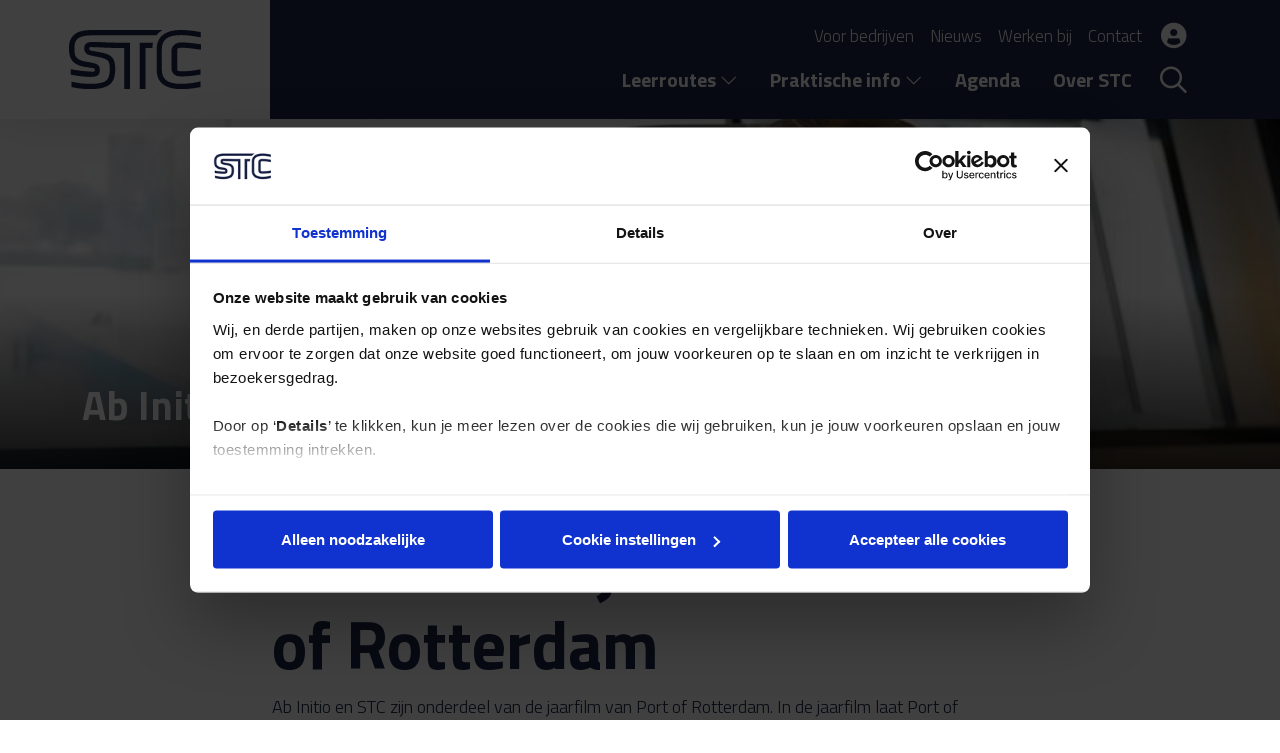

--- FILE ---
content_type: text/html; charset=UTF-8
request_url: https://stc.nl/nieuws/ab-initio-in-jaarfilm-port-of-rotterdam
body_size: 4900
content:
<!DOCTYPE html>
<html lang="nl">
<head>

	<!-- Metadata -->
	
<!--  - - - - - - - - - - - - - - - - - - - - - - - - -->
<!--  Build by:       Kōdo            				  -->
<!--  CMS Version:    1.6.1                           -->
<!--                                                  -->
<!--  - - - - - - - - - - - - - - - - - - - - - - - - -->
<!--  Visit us at:    https://kodo.io                 -->
<!--  - - - - - - - - - - - - - - - - - - - - - - - - -->
<title>Ab Initio in jaarfilm Port of Rotterdam  - STC</title>

<meta charset="utf-8" />
<meta name="author" content="" />
<meta name="keywords" content="" />
<meta name="description" content="" />
<meta name="robots" content="" />

	<meta property="og:title" content="Ab Initio in jaarfilm Port of Rotterdam  - STC" />
	<meta property="og:description" content="" />
	<meta property="og:type" content="article" />
	<meta property="og:url" content="https://stc.nl/Nieuws/ab-initio-in-jaarfilm-port-of-rotterdam" />
	<meta property="og:image" content="https://stc.nl" />
	<meta property="og:locale" content="nl_NL" />

	<meta http-equiv="x-ua-compatible" content="ie=edge" />
	<meta name="viewport" content="width=device-width, initial-scale=1.0">
	<meta name="apple-mobile-web-app-capable" content="yes">
	<meta name="apple-mobile-web-app-status-bar-style" content="light">

	

	<!-- Google Tag Manager -->
	<script>
		(function(w, d, s, l, i) {
			w[l] = w[l] || [];
			w[l].push({
				'gtm.start': new Date().getTime(),
				event: 'gtm.js'
			});
			var f = d.getElementsByTagName(s)[0],
				j = d.createElement(s),
				dl = l != 'dataLayer' ? '&l=' + l : '';
			j.async = true;
			j.src =
				'https://www.googletagmanager.com/gtm.js?id=' + i + dl;
			f.parentNode.insertBefore(j, f);
		})(window, document, 'script', 'dataLayer', 'GTM-NM8P86C');
	</script>
	<!-- End Google Tag Manager -->


	<!-- Google Tag Manager -->
	<script>
		(function(w, d, s, l, i) {
			w[l] = w[l] || [];
			w[l].push({
				'gtm.start': new Date().getTime(),
				event: 'gtm.js'
			});
			var f = d.getElementsByTagName(s)[0],
				j = d.createElement(s),
				dl = l != 'dataLayer' ? '&l=' + l : '';
			j.async = true;
			j.src =
				'https://www.googletagmanager.com/gtm.js?id=' + i + dl;
			f.parentNode.insertBefore(j, f);
		})(window, document, 'script', 'dataLayer', 'GTM-5L3XN9X3');
	</script>
	<!-- End Google Tag Manager -->

	<!-- Stylesheets -->
	<link rel="stylesheet" href="/cache/43c4641d09a88c02896fb8a15b173c1b.min.css" />
	<!-- <script src="https://kit.fontawesome.com/170cdafb4b.js" crossorigin="anonymous"></script> -->
	<script src="https://code.jquery.com/jquery-3.6.0.slim.min.js" crossorigin="anonymous"></script>
	<script src="/vendors/swiper-11.0.3/swiper-bundle.min.js"></script>
	<script src="/js/jquery-3.7.1.min.js"></script>

	<link rel="preconnect" href="https://fonts.googleapis.com">
	<link rel="preconnect" href="https://fonts.gstatic.com" crossorigin>
	<link href="https://fonts.googleapis.com/css2?family=Titillium+Web:ital,wght@0,300;0,400;0,600;0,700;1,300;1,400&display=swap" rel="stylesheet">

	<!--<link rel="stylesheet" href="https://use.typekit.net/bvc4drz.css">-->

	<link rel="apple-touch-icon" sizes="180x180" href="/apple-touch-icon.png">
	<link rel="icon" type="image/png" sizes="32x32" href="/favicon-32x32.png">
	<link rel="icon" type="image/png" sizes="16x16" href="/favicon-16x16.png">
	<link rel="manifest" href="/site.webmanifest">
	<link rel="mask-icon" href="/safari-pinned-tab.svg" color="#004a7f">
	<meta name="msapplication-TileColor" content="#004a7f">
	<meta name="theme-color" content="#ffffff">

	<!-- Google Analytics -->
	  
    <!-- Google tag (gtag.js) -->
    <script async src="https://www.googletagmanager.com/gtag/js?id=G-GD7FG4HP3Z"></script>
    <script>
      window.dataLayer = window.dataLayer || [];

      function gtag() {
        dataLayer.push(arguments);
      }
      gtag('js', new Date());

      gtag('config', 'G-GD7FG4HP3Z');
    </script>

  

</head>
<body>
	


	<!-- Google Tag Manager (noscript) -->
	<noscript><iframe src="https://www.googletagmanager.com/ns.html?id=GTM-NM8P86C" height="0" width="0" style="display:none;visibility:hidden"></iframe></noscript>
	<!-- End Google Tag Manager (noscript) -->


<!-- Google Tag Manager (noscript) -->
<noscript><iframe src="https://www.googletagmanager.com/ns.html?id=GTM-5L3XN9X3" height="0" width="0" style="display:none;visibility:hidden"></iframe></noscript>
<!-- End Google Tag Manager (noscript) -->


<header class="sticky-top bg-primary" data-bs-theme="dark">

	<div class="brand-container">
		<a class="navbar-brand fw-bold" href="https://stc.nl">
			<img src="/img/logo-dark.svg" alt="STC">
		</a>
	</div>


	<div class="d-flex flex-column w-100 py-2">

		<nav class="navbar navbar-expand-lg navbar-dark bg-primary">
			<div class="container">

				<div class="d-flex d-lg-none ms-auto">
					<a href="/inloggen">
						<i class="text-white fa-solid fa-sharp fa-circle-user fa-lg fa-fw"></i>
					</a>
					<a class="ms-3" href="/zoeken">
						<i class="text-white fa-regular fa-sharp fa-magnifying-glass fa-fw fa-lg"></i>
					</a>
				</div>
				<button class="navbar-toggler ms-4 border-0" type="button" data-bs-toggle="offcanvas" data-bs-target=".multi-collapse" aria-controls="navbarSupportedContent" aria-expanded="false" aria-label="Toggle navigation">
					<span class="navbar-toggler-icon"></span>
				</button>

				<div class="offcanvas offcanvas-end multi-collapse bg-dark" id="navbarSupportedContent">
					<div class="offcanvas-header">
						<h5 class="offcanvas-title" id="offcanvasDarkNavbarLabel"><img src="/img/logo.svg" alt="STC"></h5>
						<button type="button" class="btn-close btn-close-white" data-bs-dismiss="offcanvas" aria-label="Close"></button>
					</div>

					<div class="offcanvas-body">
						<ul class="nav top-nav">
																								<li class="nav-item">
										<a class="nav-link " aria-current="page" href="https://stc.nl/voor-bedrijven">Voor bedrijven</a>
									</li>
								
																								<li class="nav-item">
										<a class="nav-link " aria-current="page" href="https://stc.nl/Nieuws">Nieuws</a>
									</li>
								
																								<li class="nav-item">
										<a class="nav-link" target="_blank" aria-current="page" href="https://werkenbijstc.nl/">Werken bij</a>
									</li>
								
																								<li class="nav-item">
										<a class="nav-link " aria-current="page" href="https://stc.nl/contact">Contact</a>
									</li>
								
														<li class="nav-icon-item d-lg-flex d-none">
								<a href="/inloggen">
									<i class="fa-solid fa-sharp fa-circle-user fa-xl fa-fw"></i>
								</a>
							</li>
						</ul>

						<ul class="navbar-nav mb-2 mb-lg-0">
							<li class="nav-item dropdown">
								<a class="nav-link dropdown-toggle" href="#" id="navbarDropdown2" role="button" data-bs-toggle="dropdown" aria-expanded="false">
									Leerroutes
									<i class="fa-light fa-sm fa-wf fa-sharp fa-chevron-down"></i>
								</a>
								<ul class="dropdown-menu" data-bs-theme="light" aria-labelledby="navbarDropdown2">
																			<li>
											<a class="dropdown-item " href="https://stc.nl/vmbo">
												<strong>Vmbo</strong>
											</a>
										</li>
																			<li>
											<a class="dropdown-item " href="https://stc.nl/mbo">
												<strong>Mbo</strong>
											</a>
										</li>
																			<li>
											<a class="dropdown-item " href="https://stc.nl/opleidingen/hbo-master">
												<strong>Hbo & master</strong>
											</a>
										</li>
																			<li>
											<a class="dropdown-item " href="https://stc.nl/opleidingen/stc-next">
												<strong>Volwassenen</strong>
											</a>
										</li>
																		<!-- <li><span class="dropdown-item">cursussen, masters en overige opleidingen</span></li> -->
								</ul>
							</li>
							<li class="nav-item dropdown">
								<a class="nav-link dropdown-toggle" href="#" id="navbarDropdown" role="button" data-bs-toggle="dropdown" aria-expanded="false">
									Praktische info									<i class="fa-light fa-sm fa-wf fa-sharp fa-chevron-down"></i>
								</a>
								<ul class="dropdown-menu" data-bs-theme="light" aria-labelledby="navbarDropdown">
																			<li><a href="/informatie/waarom-het-stc" class="dropdown-item ">Waarom het STC</a></li>
																			<li><a href="/informatie/alles-over-aanmelden" class="dropdown-item ">Aanmelden, hoe werkt het?</a></li>
																			<li><a href="/informatie/downloads" class="dropdown-item ">Downloads</a></li>
																			<li><a href="/informatie/schoollocaties" class="dropdown-item ">Locaties</a></li>
																			<li><a href="/informatie/vakantieplanning" class="dropdown-item ">Vakantieplanning</a></li>
																	</ul>
							</li>

							<li class="nav-item">
								<a class="nav-link " href="/maak-kennis">Agenda</a>
							</li>

							<li class="nav-item">
								<a class="nav-link " href="/over-stc">Over STC</a>
							</li>

							<li class="nav-icon-item d-lg-flex d-none">
								<a href="/zoeken">
									<i class="fa-regular fa-sharp fa-fw fa-magnifying-glass fa-fw fa-xl"></i>
								</a>
							</li>
						</ul>
					</div>
				</div>

			</div>

		</nav>



	</div>



</header>



	<section class="hero bottom-gradient d-flex align-items-end" style="min-height:350px">
			<img src="/media/_thumbs/images/Nieuws/2023/Ab-Initio/Adara1920x-75.JPG" class="wallpaper" alt="">
		<div class="container">
		<h1 class="mt-auto h2">Ab Initio in jaarfilm Port of Rotterdam</h1>
	</div>
</section>


	<main>
		<section>

			<div class="container">
				<div class="row justify-content-center">
					<div class="col-12 col-lg-8">
						<span class="date-label">24 januari 2023</span>
					</div>
				</div>

				<div class="row justify-content-center">
					<div class="col-12 col-lg-8 d-flex flex-column">
						<h1 class="mt-auto">Ab Initio in jaarfilm Port of Rotterdam</h1>
						<p>Ab Initio en STC&nbsp;zijn onderdeel van de jaarfilm van Port of Rotterdam. In de jaarfilm laat Port of Rotterdam alle opzienbarende momenten van 2022 de revue passeren. In deze film komen ook STC-studenten aan het woord.&nbsp;</p>

					</div>
				</div>
			</div>
		</section>

		<section class="py-5">
			<div class="container">
				<div class="row justify-content-center">
					<div class="col-12 col-lg-8 d-flex flex-column">
						<p>Vanaf 5.09 minuut vertellen een aantal STC-studenten trots over het nieuwe opleidingsschip en waarom werken in de binnenvaart zo gaaf is.<br>
<br>
<br>
<a href="https://www.youtube.com/watch?v=iuXZQUsLVrw" target="_blank"><img alt="Ab Initio en STC&nbsp;zijn onderdeel van de jaarfilm van Port of Rotterdam" src="https://stc.nl/media/images/Nieuws/2023/Ab-Initio/Jaarfilm-PortofRotterdam.JPG" style="width: 400px; height: 178px;"></a></p>

<p>&nbsp;</p>					</div>
				</div>
			</div>
		</section>

		<section class="my-5">
					</section>

		
		
		
					<section class="latest-news-container">
				<div class="container">
					<h2>Ook interessant</h2>
					<div class="row">
													<div class="col-12 col-lg-3">
								<a href="https://stc.nl/Nieuws/STC-ondertekent-AanDeBak-garantie-Defensie" class="card card-transparent card-news">

	<img src="/media/_thumbs/images/Nieuws/2025/header-aandebak300x200-cover-75.jpg" alt="" class="card-img">
	<div class="card-img-overlay">
		<!-- bg-white to show its positioning for now, not because it looks good -->
					<p class="bg-white">1 oktober 2025</p>
			</div>
	<div class="card-body">
		<h4 class="card-title"></h4>
		<!-- <h4 class="card-title"></h4>
        <p class="card-text"></p> -->
		Op woensdag 1 oktober ondertekende mbo-directeur Hans Boele namens STC de AanDeBak-garantie Defensie. Samen met Albeda, Zadkine, Techniek College Rotterdam en Defensie wordt tot 2032 gezamenlijk inspanning geleverd om meer jongeren op Rotterdam-Zuid te leiden naar een carri&egrave;re bij de Politie of Defensie.		<span class="read-more-link d-block">Lees meer
		</span>
	</div>
</a>							</div>
													<div class="col-12 col-lg-3">
								<a href="https://stc.nl/Nieuws/feestelijke-opening-nieuwe-baggersimulatoren" class="card card-transparent card-news">

	<img src="/media/_thumbs/images/Nieuws/2025/nieuws-header-nieuwsbericht-baggersimulatoren-sept-2025300x200-cover-75.png" alt="" class="card-img">
	<div class="card-img-overlay">
		<!-- bg-white to show its positioning for now, not because it looks good -->
					<p class="bg-white">9 september 2025</p>
			</div>
	<div class="card-body">
		<h4 class="card-title">Feestelijke opening nieuwe baggersimulatoren</h4>
		<!-- <h4 class="card-title">Feestelijke opening nieuwe baggersimulatoren</h4>
        <p class="card-text"></p> -->
		De maritieme opleidingen in Nederland hebben een belangrijke stap gezet in de modernisering van het onderwijs voor de waterbouw. Op donderdag 4 september 2025 zijn bij het Scheepvaart en Transport College (STC) in Rotterdam vijf geavanceerde baggersimulatoren met een inhoudelijk programma, feestelijk in gebruik genomen. Een grote stap vooruit voor het vakonderwijs &eacute;n de toekomst van de waterbouwsector, mogelijk gemaakt door de inzet van de maritieme onderwijsinstellingen en een investering van het O&amp;O-fonds Waterbouw.		<span class="read-more-link d-block">Lees meer
		</span>
	</div>
</a>							</div>
													<div class="col-12 col-lg-3">
								<a href="https://stc.nl/Nieuws/Bezoek-STC-tijdens-de-Wereldhavendagen" class="card card-transparent card-news">

	<img src="/media/_thumbs/images/Nieuws/2025/ab-Initio-Lloydstraat-88300x200-cover-75.jpg" alt="" class="card-img">
	<div class="card-img-overlay">
		<!-- bg-white to show its positioning for now, not because it looks good -->
					<p class="bg-white">4 september 2025</p>
			</div>
	<div class="card-body">
		<h4 class="card-title">Bezoek STC tijdens de Wereldhavendagen</h4>
		<!-- <h4 class="card-title">Bezoek STC tijdens de Wereldhavendagen</h4>
        <p class="card-text"></p> -->
		STC neemt op 5, 6 en 7 september deel aan de 48ste editie van de Rotterdamse Wereldhavendagen.		<span class="read-more-link d-block">Lees meer
		</span>
	</div>
</a>							</div>
													<div class="col-12 col-lg-3">
								<a href="https://stc.nl/Nieuws/Maritime-talent-days-bij-STC" class="card card-transparent card-news">

	<img src="/media/_thumbs/images/Nieuws/2025/MTD/MTD-2025300x200-cover-75.png" alt="" class="card-img">
	<div class="card-img-overlay">
		<!-- bg-white to show its positioning for now, not because it looks good -->
					<p class="bg-white">29 juli 2025</p>
			</div>
	<div class="card-body">
		<h4 class="card-title">Maritime talent days bij STC</h4>
		<!-- <h4 class="card-title">Maritime talent days bij STC</h4>
        <p class="card-text"></p> -->
		Op vrijdag 10 en zaterdag 11 oktober vindt bij STC op de Lloydstraat 300 in Rotterdam dit prachtige maritieme evenement voor de vierde keer plaats.		<span class="read-more-link d-block">Lees meer
		</span>
	</div>
</a>							</div>
											</div>
				</div>
			</section>
			</main>

	<footer>

	<div class="container py-4 py-lg-5">

		<div class="row py-lg-4">
			<div class="col-12 col-lg-3 mb-4 mb-lg-0">
				<img class="logo" src="/img/logo-dark.svg" alt="STC">
			</div>
			
			<div class="col-12 col-lg-3 mb-4 mb-lg-0">
				<h5>Leerroutes</h5>
				<ul class="nav flex-column">
											<li class="nav-item"><a href="https://stc.nl/vmbo" class="nav-link p-0">Vmbo</a></li>
											<li class="nav-item"><a href="https://stc.nl/mbo" class="nav-link p-0">Mbo</a></li>
											<li class="nav-item"><a href="https://stc.nl/opleidingen/hbo-master" class="nav-link p-0">Hbo & master</a></li>
											<li class="nav-item"><a href="https://stc.nl/opleidingen/stc-next" class="nav-link p-0">Volwassenen</a></li>
									</ul>
			</div>

			<div class="col-12 col-lg-3 mb-4 mb-lg-0">
				<h5>Praktisch</h5>
				<ul class="nav flex-column">
											<li class="nav-item"><a href="https://stc.nl/informatie/alles-over-aanmelden" class="nav-link p-0">Alles over aanmelden</a></li>
											<li class="nav-item"><a href="https://stc.nl/informatie/voor-decanen" class="nav-link p-0">Voor decanen</a></li>
											<li class="nav-item"><a href="https://stc.nl/contact" class="nav-link p-0">Ziekmelden</a></li>
											<li class="nav-item"><a href="https://stc.nl/informatie/vakantieplanning" class="nav-link p-0">Vakantieplanning</a></li>
											<li class="nav-item"><a href="https://stc.nl/informatie/Onderwijs-en-examenregeling-2024-2025" class="nav-link p-0">Studiegidsen</a></li>
									</ul>
			</div>

			<div class="col-12 col-lg-3 mb-4 mb-lg-0">

				<h5>Contact</h5>
				<address>
					<span class="d-block">Postbus 63140</span>
					<span class="d-block">3002 JC Rotterdam</span>
				</address>

				<p>
					088 – 318 6000<br>
					<a href="mailto:info@stc-group.nl">info@stc-group.nl</a>
				</p>

									<a class="sm-link" href="https://www.facebook.com/STC.opleiding/" title="volg ons op Facebook"><i class="fa-brands fa-lg fa-facebook-square"></i></a>
									<a class="sm-link" href="https://www.instagram.com/stcopleiding" title="volg ons op Instagram"><i class="fa-brands fa-lg fa-square-instagram"></i></a>
									<a class="sm-link" href="https://www.linkedin.com/school/stc-opleiding" title="volg ons op LinkedIn"><i class="fa-brands fa-lg fa-linkedin"></i></a>
									<a class="sm-link" href="https://www.tiktok.com/@stc.opleiding" title="volg ons op TikTok"><i class="fa-brands fa-lg fa-tiktok"></i></a>
									<a class="sm-link" href="https://www.youtube.com/@STCopleiding" title="volg ons op Youtube"><i class="fa-brands fa-lg fa-square-youtube"></i></a>
							</div>

		</div>
	</div>

	<div class="bg-dark text-white sub-footer-bar">

		<div class="container">
			<div class="row">
				<div class="col-12 col-md-3 bg-blue-1 py-2 d-flex align-items-center"> <span>&copy;2025 STC</span> </div>
				<div class="col-12 col-md-9 bg-dark py-1 d-flex align-items-center">
					<ul class="nav justify-content-end w-100" data-bs-theme="dark">
													<li class="nav-item">
								<a class="nav-link text-white" href="https://stc.nl/informatie/privacy-statement">Privacy statement</a>
							</li>
											</ul>
				</div>
			</div>
		</div>

	</div>

</footer>
	<script src="/vendors/bootstrap-5.3.2/dist/js/bootstrap.bundle.min.js"></script>
	<script src="/js/app.js"></script>
	</body>

</html>

--- FILE ---
content_type: application/javascript
request_url: https://segments.optinadserving.com/segmentpixel.php?advertiser_id=297&cs=1
body_size: 660
content:
setTimeout(function(){try {var sids=[12145];try{if(String(window['location']['pathname']).indexOf('\/')>-1){if(1){sids.push(12145)}}}catch(e){}var pixels=['https://segments.optinadserving.com/cgi-bin/sgmnt.fcgi?cs=1&consent=LI&advertiser_id=297&url='+encodeURIComponent(document.URL)+'&referrer='+encodeURIComponent(document.referrer)+'&adsciencetime='+(+new Date)+'&segment_ids='+sids.join(',')];for(pixel in pixels){if(typeof pixels[pixel] === 'string'){var myImage=new Image();myImage.src=pixels[pixel];}}}catch(e){}},1);

--- FILE ---
content_type: image/svg+xml
request_url: https://stc.nl/img/logo.svg
body_size: 1476
content:
<svg width="97" height="44" viewBox="0 0 97 44" fill="none" xmlns="http://www.w3.org/2000/svg">
<path d="M17.3214 0C11.4321 0 7.44821 0.859375 4.67679 2.75C1.55893 4.98438 0 8.42188 0 13.2344C0 17.3594 0.346428 20.2812 2.25179 22.6875C3.29107 24.2344 4.85 25.2656 6.92857 26.125C8.4875 26.8125 10.5661 27.3281 12.9911 27.6719C17.4946 28.3594 19.0536 28.1875 19.0536 29.7344C19.0536 31.1094 18.1875 31.1094 15.9357 30.9375C11.7786 30.7656 5.71607 30.0781 2.07857 29.2188L1.2125 29.0469L1.38571 33.1719C5.02321 34.0312 11.2589 34.8906 15.7625 34.8906C18.3607 34.8906 19.7464 34.5469 20.9589 33.8594C22.6911 32.6562 22.6911 30.5938 22.6911 29.9062C22.6911 28.7031 22.6911 26.8125 20.6125 25.6094C19.4 24.9219 17.6679 24.4062 13.5107 23.7188C7.79464 22.8594 6.23571 21.3125 5.36964 20.2812C4.15714 18.9062 3.98393 16.5 3.98393 13.2344C3.98393 8.59375 5.71607 6.875 6.92857 6.01562C9.00714 4.64062 12.4714 3.95312 17.3214 3.95312H64.2625C64.9554 2.92187 65.9946 2.0625 67.0339 1.20312C67.5536 0.859375 68.0732 0.34375 68.7661 0H17.3214V0ZM37.7607 9.45312C33.6036 9.45312 29.1 9.28125 25.1161 9.10938C21.9982 8.9375 19.4 8.9375 17.4946 8.9375C15.4161 8.9375 14.0304 9.10938 12.9911 9.79688C11.2589 10.8281 11.2589 12.8906 11.2589 13.5781C11.2589 14.7812 11.2589 16.6719 13.1643 17.875C14.3768 18.5625 16.2821 19.0781 19.9196 19.7656C24.9429 20.625 27.5411 21.6562 28.7536 23.0312C29.7929 24.2344 29.9661 26.125 29.9661 29.5625C29.9661 33.5156 29.2732 35.9219 27.5411 37.4688C25.4625 39.1875 21.6518 40.0469 15.7625 40.0469C11.2589 40.0469 6.40893 39.5312 2.07857 38.5L1.73214 38.3281L1.90536 42.4531C6.23571 43.4844 11.0857 44 15.7625 44C22.6911 44 27.1946 42.7969 30.1393 40.3906C33.4304 37.4688 33.95 33 33.95 29.5625C33.95 25.7813 33.7768 22.8594 31.6982 20.4531C30.6589 19.25 29.2732 18.3906 27.3679 17.7031C25.6357 17.0156 21.6518 16.3281 16.6286 15.4688C15.2429 15.125 14.8964 14.7813 14.8964 13.9219C14.8964 13.0625 15.0696 12.7188 16.1089 12.7188C17.8411 12.7188 21.9982 12.8906 24.9429 13.0625C28.9268 13.2344 33.6036 13.4062 37.7607 13.4062H40.5321V44H44.8625V9.45312H37.7607ZM61.8375 9.45312H51.9643V44H56.2946V13.4062H61.3179C61.3179 12.0312 61.4911 10.6562 61.8375 9.45312ZM96.8268 29.2188C95.9607 29.3906 95.0946 29.5625 93.8821 29.7344C90.0714 30.4219 86.4339 30.7656 82.6232 30.7656C80.8911 30.7656 80.1982 30.4219 80.025 30.25C79.8518 30.0781 79.5054 29.7344 79.5054 28.3594V15.6406C79.5054 14.2656 79.8518 13.9219 80.025 13.75C80.3714 13.4062 81.0643 13.2344 82.6232 13.2344C86.0875 13.2344 89.3786 13.5781 94.0554 14.2656C94.7482 14.4375 95.7875 14.6094 97 14.6094V10.6562C96.1339 10.4844 95.2679 10.4844 94.7482 10.3125C89.8982 9.625 86.4339 9.28125 82.7964 9.28125C80.5446 9.28125 78.8125 9.79688 77.6 10.8281C76.0411 12.0312 75.3482 13.5781 75.3482 15.6406V28.1875C75.3482 30.25 76.0411 31.9688 77.2536 33C78.4661 34.0312 80.1982 34.5469 82.45 34.5469C86.6071 34.5469 90.4179 34.2031 94.4018 33.5156C95.2679 33.3438 95.9607 33.1719 96.6536 33.1719V29.2188H96.8268ZM96.8268 42.4531C96.4804 42.4531 96.1339 42.625 95.7875 42.625C91.4571 43.4844 87.1268 44 82.6232 44C76.5607 44 72.2304 42.7969 69.1125 40.3906C65.9946 37.9844 64.4357 34.2031 64.4357 29.5625V14.4375C64.4357 9.625 65.9946 6.01562 69.1125 3.60937C72.0571 1.20312 76.5607 0 82.6232 0C86.6071 0 91.1107 0.515625 95.7875 1.375C96.1339 1.375 96.4804 1.54688 96.8268 1.54688V5.5C96.3071 5.32812 95.7875 5.32812 94.9214 5.15625C90.4179 4.29688 86.2607 3.78125 82.45 3.78125C77.4268 3.78125 73.6161 4.64062 71.3643 6.53125C69.2857 8.25 68.2464 10.8281 68.2464 14.4375V29.3906C68.2464 33 69.2857 35.5781 71.3643 37.2969C73.6161 39.1875 77.4268 40.0469 82.45 40.0469C86.6071 40.0469 90.7643 39.5312 94.7482 38.6719C95.4411 38.5 96.1339 38.3281 96.6536 38.1562V42.4531H96.8268Z" fill="white"/>
</svg>


--- FILE ---
content_type: image/svg+xml
request_url: https://stc.nl/img/logo-dark.svg
body_size: 1569
content:
<svg width="161" height="73" viewBox="0 0 161 73" fill="none" xmlns="http://www.w3.org/2000/svg">
	<path d="M28.7378 0C18.967 0 12.3573 1.42578 7.75921 4.5625C2.5864 8.26953 0 13.9727 0 21.957C0 28.8008 0.574756 33.6484 3.73592 37.6406C5.46019 40.207 8.04659 41.918 11.4951 43.3438C14.0815 44.4844 17.5301 45.3398 21.5534 45.9102C29.0252 47.0508 31.6116 46.7656 31.6116 49.332C31.6116 51.6133 30.1747 51.6133 26.4388 51.3281C19.5417 51.043 9.48348 49.9023 3.44854 48.4766L2.01165 48.1914L2.29903 55.0352C8.33397 56.4609 18.6796 57.8867 26.1514 57.8867C30.4621 57.8867 32.7611 57.3164 34.7728 56.1758C37.6466 54.1797 37.6466 50.7578 37.6466 49.6172C37.6466 47.6211 37.6466 44.4844 34.198 42.4883C32.1864 41.3477 29.3126 40.4922 22.4155 39.3516C12.932 37.9258 10.3456 35.3594 8.90873 33.6484C6.89708 31.3672 6.6097 27.375 6.6097 21.957C6.6097 14.2578 9.48348 11.4062 11.4951 9.98047C14.9437 7.69922 20.6912 6.55859 28.7378 6.55859H106.617C107.767 4.84766 109.491 3.42188 111.215 1.99609C112.078 1.42578 112.94 0.570312 114.089 0H28.7378V0ZM62.6485 15.6836C55.7514 15.6836 48.2795 15.3984 41.6698 15.1133C36.497 14.8281 32.1864 14.8281 29.0252 14.8281C25.5767 14.8281 23.2776 15.1133 21.5534 16.2539C18.6796 17.9648 18.6796 21.3867 18.6796 22.5273C18.6796 24.5234 18.6796 27.6602 21.8407 29.6562C23.8524 30.7969 27.0136 31.6523 33.0485 32.793C41.3825 34.2188 45.6931 35.9297 47.7048 38.2109C49.4291 40.207 49.7164 43.3438 49.7164 49.0469C49.7164 55.6055 48.5669 59.5977 45.6931 62.1641C42.2446 65.0156 35.9223 66.4414 26.1514 66.4414C18.6796 66.4414 10.633 65.5859 3.44854 63.875L2.87378 63.5898L3.16116 70.4336C10.3456 72.1445 18.3922 73 26.1514 73C37.6466 73 45.1184 71.0039 50.0038 67.0117C55.464 62.1641 56.3261 54.75 56.3261 49.0469C56.3261 42.7734 56.0388 37.9258 52.5902 33.9336C50.866 31.9375 48.5669 30.5117 45.4058 29.3711C42.532 28.2305 35.9223 27.0898 27.5883 25.6641C25.2893 25.0938 24.7145 24.5234 24.7145 23.0977C24.7145 21.6719 25.0019 21.1016 26.7262 21.1016C29.6 21.1016 36.497 21.3867 41.3825 21.6719C47.9922 21.957 55.7514 22.2422 62.6485 22.2422H67.2465V73H74.431V15.6836H62.6485ZM102.594 15.6836H86.2135V73H93.3979V22.2422H101.732C101.732 19.9609 102.019 17.6797 102.594 15.6836ZM160.644 48.4766C159.208 48.7617 157.771 49.0469 155.759 49.332C149.437 50.4727 143.402 51.043 137.079 51.043C134.206 51.043 133.056 50.4727 132.769 50.1875C132.481 49.9023 131.907 49.332 131.907 47.0508V25.9492C131.907 23.668 132.481 23.0977 132.769 22.8125C133.344 22.2422 134.493 21.957 137.079 21.957C142.827 21.957 148.287 22.5273 156.046 23.668C157.196 23.9531 158.92 24.2383 160.932 24.2383V17.6797C159.495 17.3945 158.058 17.3945 157.196 17.1094C149.149 15.9688 143.402 15.3984 137.367 15.3984C133.631 15.3984 130.757 16.2539 128.745 17.9648C126.159 19.9609 125.01 22.5273 125.01 25.9492V46.7656C125.01 50.1875 126.159 53.0391 128.171 54.75C130.182 56.4609 133.056 57.3164 136.792 57.3164C143.689 57.3164 150.011 56.7461 156.621 55.6055C158.058 55.3203 159.208 55.0352 160.357 55.0352V48.4766H160.644ZM160.644 70.4336C160.07 70.4336 159.495 70.7188 158.92 70.7188C151.736 72.1445 144.551 73 137.079 73C127.021 73 119.837 71.0039 114.664 67.0117C109.491 63.0195 106.905 56.7461 106.905 49.0469V23.9531C106.905 15.9687 109.491 9.98047 114.664 5.98828C119.549 1.99609 127.021 0 137.079 0C143.689 0 151.161 0.855469 158.92 2.28125C159.495 2.28125 160.07 2.56641 160.644 2.56641V9.125C159.782 8.83984 158.92 8.83984 157.483 8.55469C150.011 7.12891 143.114 6.27344 136.792 6.27344C128.458 6.27344 122.136 7.69922 118.4 10.8359C114.951 13.6875 113.227 17.9648 113.227 23.9531V48.7617C113.227 54.75 114.951 59.0273 118.4 61.8789C122.136 65.0156 128.458 66.4414 136.792 66.4414C143.689 66.4414 150.586 65.5859 157.196 64.1602C158.345 63.875 159.495 63.5898 160.357 63.3047V70.4336H160.644Z" fill="#1E274A"/>
</svg>
